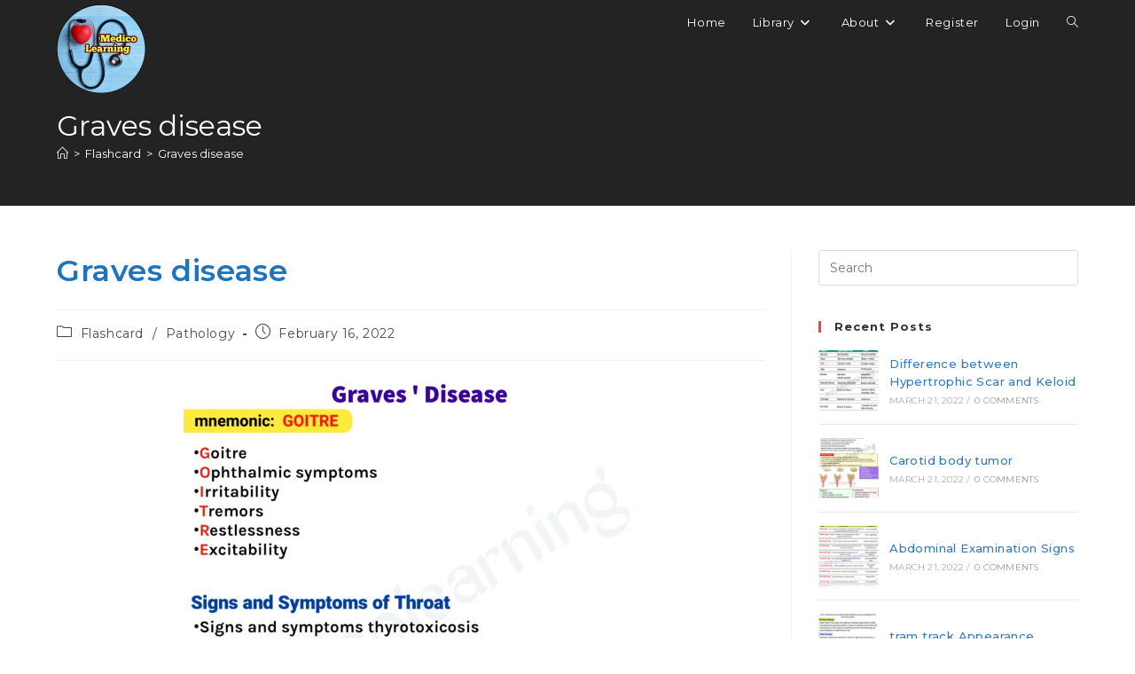

--- FILE ---
content_type: text/html; charset=utf-8
request_url: https://www.google.com/recaptcha/api2/aframe
body_size: 268
content:
<!DOCTYPE HTML><html><head><meta http-equiv="content-type" content="text/html; charset=UTF-8"></head><body><script nonce="qBCVxLmJ3V_sP0ar0_4fFQ">/** Anti-fraud and anti-abuse applications only. See google.com/recaptcha */ try{var clients={'sodar':'https://pagead2.googlesyndication.com/pagead/sodar?'};window.addEventListener("message",function(a){try{if(a.source===window.parent){var b=JSON.parse(a.data);var c=clients[b['id']];if(c){var d=document.createElement('img');d.src=c+b['params']+'&rc='+(localStorage.getItem("rc::a")?sessionStorage.getItem("rc::b"):"");window.document.body.appendChild(d);sessionStorage.setItem("rc::e",parseInt(sessionStorage.getItem("rc::e")||0)+1);localStorage.setItem("rc::h",'1768700729069');}}}catch(b){}});window.parent.postMessage("_grecaptcha_ready", "*");}catch(b){}</script></body></html>